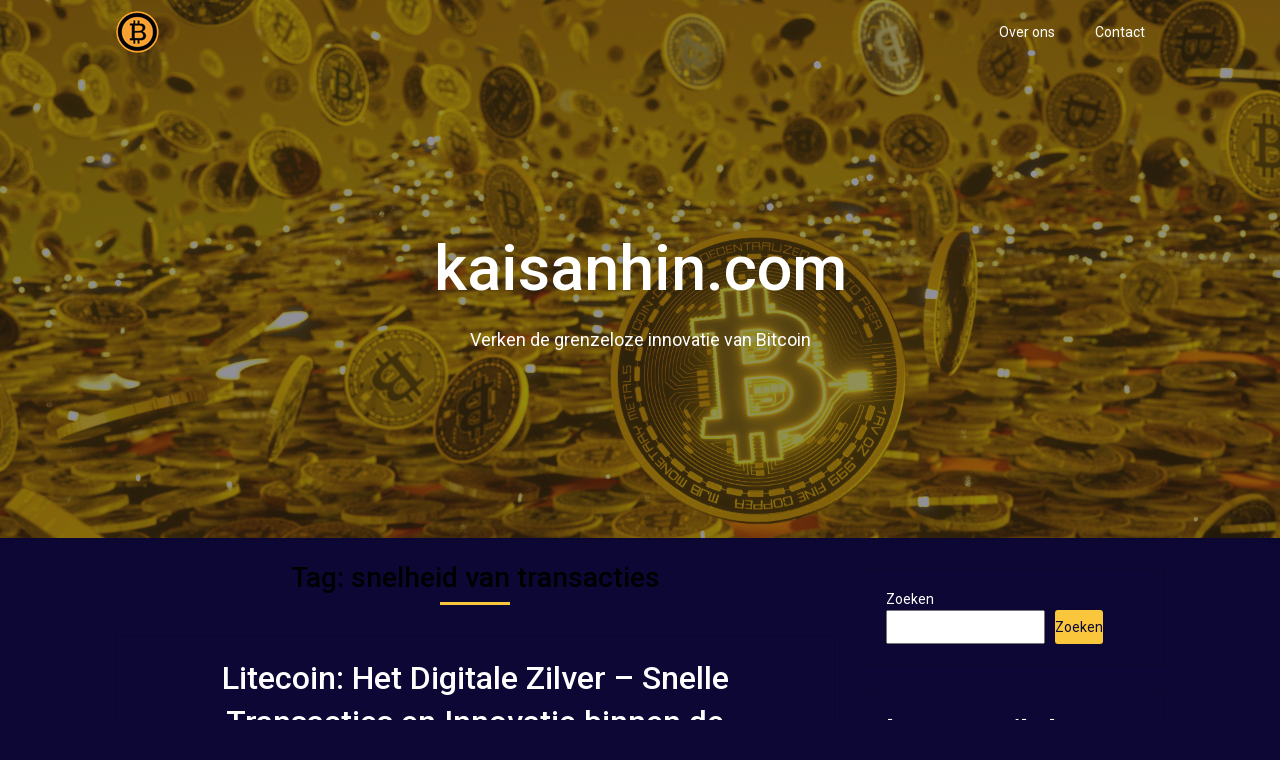

--- FILE ---
content_type: text/html; charset=UTF-8
request_url: https://kaisanhin.com/tag/snelheid-van-transacties/
body_size: 13841
content:
<!DOCTYPE html>
<html lang="nl-NL">
<head>
	<meta charset="UTF-8">
	<meta name="viewport" content="width=device-width, initial-scale=1">
	<link rel="profile" href="https://gmpg.org/xfn/11">
	<link rel="pingback" href="https://kaisanhin.com/xmlrpc.php">
	<meta name='robots' content='index, follow, max-image-preview:large, max-snippet:-1, max-video-preview:-1' />

	<!-- This site is optimized with the Yoast SEO plugin v26.7 - https://yoast.com/wordpress/plugins/seo/ -->
	<title>snelheid van transacties archieven - kaisanhin.com</title>
	<link rel="canonical" href="https://kaisanhin.com/tag/snelheid-van-transacties/" />
	<meta property="og:locale" content="nl_NL" />
	<meta property="og:type" content="article" />
	<meta property="og:title" content="snelheid van transacties archieven - kaisanhin.com" />
	<meta property="og:url" content="https://kaisanhin.com/tag/snelheid-van-transacties/" />
	<meta property="og:site_name" content="kaisanhin.com" />
	<meta name="twitter:card" content="summary_large_image" />
	<script type="application/ld+json" class="yoast-schema-graph">{"@context":"https://schema.org","@graph":[{"@type":"CollectionPage","@id":"https://kaisanhin.com/tag/snelheid-van-transacties/","url":"https://kaisanhin.com/tag/snelheid-van-transacties/","name":"snelheid van transacties archieven - kaisanhin.com","isPartOf":{"@id":"https://kaisanhin.com/#website"},"breadcrumb":{"@id":"https://kaisanhin.com/tag/snelheid-van-transacties/#breadcrumb"},"inLanguage":"nl-NL"},{"@type":"BreadcrumbList","@id":"https://kaisanhin.com/tag/snelheid-van-transacties/#breadcrumb","itemListElement":[{"@type":"ListItem","position":1,"name":"Home","item":"https://kaisanhin.com/"},{"@type":"ListItem","position":2,"name":"snelheid van transacties"}]},{"@type":"WebSite","@id":"https://kaisanhin.com/#website","url":"https://kaisanhin.com/","name":"kaisanhin.com","description":"Verken de grenzeloze innovatie van Bitcoin","publisher":{"@id":"https://kaisanhin.com/#organization"},"potentialAction":[{"@type":"SearchAction","target":{"@type":"EntryPoint","urlTemplate":"https://kaisanhin.com/?s={search_term_string}"},"query-input":{"@type":"PropertyValueSpecification","valueRequired":true,"valueName":"search_term_string"}}],"inLanguage":"nl-NL"},{"@type":"Organization","@id":"https://kaisanhin.com/#organization","name":"kaisanhin.com","url":"https://kaisanhin.com/","logo":{"@type":"ImageObject","inLanguage":"nl-NL","@id":"https://kaisanhin.com/#/schema/logo/image/","url":"https://i0.wp.com/kaisanhin.com/wp-content/uploads/2023/07/kaisanhin.png?fit=155%2C44&ssl=1","contentUrl":"https://i0.wp.com/kaisanhin.com/wp-content/uploads/2023/07/kaisanhin.png?fit=155%2C44&ssl=1","width":155,"height":44,"caption":"kaisanhin.com"},"image":{"@id":"https://kaisanhin.com/#/schema/logo/image/"}}]}</script>
	<!-- / Yoast SEO plugin. -->


<link rel='dns-prefetch' href='//stats.wp.com' />
<link rel='dns-prefetch' href='//fonts.googleapis.com' />
<link rel='preconnect' href='//i0.wp.com' />
<link rel='preconnect' href='//c0.wp.com' />
<link rel="alternate" type="application/rss+xml" title="kaisanhin.com &raquo; feed" href="https://kaisanhin.com/feed/" />
<link rel="alternate" type="application/rss+xml" title="kaisanhin.com &raquo; reactiesfeed" href="https://kaisanhin.com/comments/feed/" />
<link rel="alternate" type="application/rss+xml" title="kaisanhin.com &raquo; snelheid van transacties tagfeed" href="https://kaisanhin.com/tag/snelheid-van-transacties/feed/" />
<style id='wp-img-auto-sizes-contain-inline-css' type='text/css'>
img:is([sizes=auto i],[sizes^="auto," i]){contain-intrinsic-size:3000px 1500px}
/*# sourceURL=wp-img-auto-sizes-contain-inline-css */
</style>
<style id='wp-emoji-styles-inline-css' type='text/css'>

	img.wp-smiley, img.emoji {
		display: inline !important;
		border: none !important;
		box-shadow: none !important;
		height: 1em !important;
		width: 1em !important;
		margin: 0 0.07em !important;
		vertical-align: -0.1em !important;
		background: none !important;
		padding: 0 !important;
	}
/*# sourceURL=wp-emoji-styles-inline-css */
</style>
<style id='wp-block-library-inline-css' type='text/css'>
:root{--wp-block-synced-color:#7a00df;--wp-block-synced-color--rgb:122,0,223;--wp-bound-block-color:var(--wp-block-synced-color);--wp-editor-canvas-background:#ddd;--wp-admin-theme-color:#007cba;--wp-admin-theme-color--rgb:0,124,186;--wp-admin-theme-color-darker-10:#006ba1;--wp-admin-theme-color-darker-10--rgb:0,107,160.5;--wp-admin-theme-color-darker-20:#005a87;--wp-admin-theme-color-darker-20--rgb:0,90,135;--wp-admin-border-width-focus:2px}@media (min-resolution:192dpi){:root{--wp-admin-border-width-focus:1.5px}}.wp-element-button{cursor:pointer}:root .has-very-light-gray-background-color{background-color:#eee}:root .has-very-dark-gray-background-color{background-color:#313131}:root .has-very-light-gray-color{color:#eee}:root .has-very-dark-gray-color{color:#313131}:root .has-vivid-green-cyan-to-vivid-cyan-blue-gradient-background{background:linear-gradient(135deg,#00d084,#0693e3)}:root .has-purple-crush-gradient-background{background:linear-gradient(135deg,#34e2e4,#4721fb 50%,#ab1dfe)}:root .has-hazy-dawn-gradient-background{background:linear-gradient(135deg,#faaca8,#dad0ec)}:root .has-subdued-olive-gradient-background{background:linear-gradient(135deg,#fafae1,#67a671)}:root .has-atomic-cream-gradient-background{background:linear-gradient(135deg,#fdd79a,#004a59)}:root .has-nightshade-gradient-background{background:linear-gradient(135deg,#330968,#31cdcf)}:root .has-midnight-gradient-background{background:linear-gradient(135deg,#020381,#2874fc)}:root{--wp--preset--font-size--normal:16px;--wp--preset--font-size--huge:42px}.has-regular-font-size{font-size:1em}.has-larger-font-size{font-size:2.625em}.has-normal-font-size{font-size:var(--wp--preset--font-size--normal)}.has-huge-font-size{font-size:var(--wp--preset--font-size--huge)}.has-text-align-center{text-align:center}.has-text-align-left{text-align:left}.has-text-align-right{text-align:right}.has-fit-text{white-space:nowrap!important}#end-resizable-editor-section{display:none}.aligncenter{clear:both}.items-justified-left{justify-content:flex-start}.items-justified-center{justify-content:center}.items-justified-right{justify-content:flex-end}.items-justified-space-between{justify-content:space-between}.screen-reader-text{border:0;clip-path:inset(50%);height:1px;margin:-1px;overflow:hidden;padding:0;position:absolute;width:1px;word-wrap:normal!important}.screen-reader-text:focus{background-color:#ddd;clip-path:none;color:#444;display:block;font-size:1em;height:auto;left:5px;line-height:normal;padding:15px 23px 14px;text-decoration:none;top:5px;width:auto;z-index:100000}html :where(.has-border-color){border-style:solid}html :where([style*=border-top-color]){border-top-style:solid}html :where([style*=border-right-color]){border-right-style:solid}html :where([style*=border-bottom-color]){border-bottom-style:solid}html :where([style*=border-left-color]){border-left-style:solid}html :where([style*=border-width]){border-style:solid}html :where([style*=border-top-width]){border-top-style:solid}html :where([style*=border-right-width]){border-right-style:solid}html :where([style*=border-bottom-width]){border-bottom-style:solid}html :where([style*=border-left-width]){border-left-style:solid}html :where(img[class*=wp-image-]){height:auto;max-width:100%}:where(figure){margin:0 0 1em}html :where(.is-position-sticky){--wp-admin--admin-bar--position-offset:var(--wp-admin--admin-bar--height,0px)}@media screen and (max-width:600px){html :where(.is-position-sticky){--wp-admin--admin-bar--position-offset:0px}}

/*# sourceURL=wp-block-library-inline-css */
</style><style id='wp-block-archives-inline-css' type='text/css'>
.wp-block-archives{box-sizing:border-box}.wp-block-archives-dropdown label{display:block}
/*# sourceURL=https://c0.wp.com/c/6.9/wp-includes/blocks/archives/style.min.css */
</style>
<style id='wp-block-categories-inline-css' type='text/css'>
.wp-block-categories{box-sizing:border-box}.wp-block-categories.alignleft{margin-right:2em}.wp-block-categories.alignright{margin-left:2em}.wp-block-categories.wp-block-categories-dropdown.aligncenter{text-align:center}.wp-block-categories .wp-block-categories__label{display:block;width:100%}
/*# sourceURL=https://c0.wp.com/c/6.9/wp-includes/blocks/categories/style.min.css */
</style>
<style id='wp-block-heading-inline-css' type='text/css'>
h1:where(.wp-block-heading).has-background,h2:where(.wp-block-heading).has-background,h3:where(.wp-block-heading).has-background,h4:where(.wp-block-heading).has-background,h5:where(.wp-block-heading).has-background,h6:where(.wp-block-heading).has-background{padding:1.25em 2.375em}h1.has-text-align-left[style*=writing-mode]:where([style*=vertical-lr]),h1.has-text-align-right[style*=writing-mode]:where([style*=vertical-rl]),h2.has-text-align-left[style*=writing-mode]:where([style*=vertical-lr]),h2.has-text-align-right[style*=writing-mode]:where([style*=vertical-rl]),h3.has-text-align-left[style*=writing-mode]:where([style*=vertical-lr]),h3.has-text-align-right[style*=writing-mode]:where([style*=vertical-rl]),h4.has-text-align-left[style*=writing-mode]:where([style*=vertical-lr]),h4.has-text-align-right[style*=writing-mode]:where([style*=vertical-rl]),h5.has-text-align-left[style*=writing-mode]:where([style*=vertical-lr]),h5.has-text-align-right[style*=writing-mode]:where([style*=vertical-rl]),h6.has-text-align-left[style*=writing-mode]:where([style*=vertical-lr]),h6.has-text-align-right[style*=writing-mode]:where([style*=vertical-rl]){rotate:180deg}
/*# sourceURL=https://c0.wp.com/c/6.9/wp-includes/blocks/heading/style.min.css */
</style>
<style id='wp-block-latest-comments-inline-css' type='text/css'>
ol.wp-block-latest-comments{box-sizing:border-box;margin-left:0}:where(.wp-block-latest-comments:not([style*=line-height] .wp-block-latest-comments__comment)){line-height:1.1}:where(.wp-block-latest-comments:not([style*=line-height] .wp-block-latest-comments__comment-excerpt p)){line-height:1.8}.has-dates :where(.wp-block-latest-comments:not([style*=line-height])),.has-excerpts :where(.wp-block-latest-comments:not([style*=line-height])){line-height:1.5}.wp-block-latest-comments .wp-block-latest-comments{padding-left:0}.wp-block-latest-comments__comment{list-style:none;margin-bottom:1em}.has-avatars .wp-block-latest-comments__comment{list-style:none;min-height:2.25em}.has-avatars .wp-block-latest-comments__comment .wp-block-latest-comments__comment-excerpt,.has-avatars .wp-block-latest-comments__comment .wp-block-latest-comments__comment-meta{margin-left:3.25em}.wp-block-latest-comments__comment-excerpt p{font-size:.875em;margin:.36em 0 1.4em}.wp-block-latest-comments__comment-date{display:block;font-size:.75em}.wp-block-latest-comments .avatar,.wp-block-latest-comments__comment-avatar{border-radius:1.5em;display:block;float:left;height:2.5em;margin-right:.75em;width:2.5em}.wp-block-latest-comments[class*=-font-size] a,.wp-block-latest-comments[style*=font-size] a{font-size:inherit}
/*# sourceURL=https://c0.wp.com/c/6.9/wp-includes/blocks/latest-comments/style.min.css */
</style>
<style id='wp-block-latest-posts-inline-css' type='text/css'>
.wp-block-latest-posts{box-sizing:border-box}.wp-block-latest-posts.alignleft{margin-right:2em}.wp-block-latest-posts.alignright{margin-left:2em}.wp-block-latest-posts.wp-block-latest-posts__list{list-style:none}.wp-block-latest-posts.wp-block-latest-posts__list li{clear:both;overflow-wrap:break-word}.wp-block-latest-posts.is-grid{display:flex;flex-wrap:wrap}.wp-block-latest-posts.is-grid li{margin:0 1.25em 1.25em 0;width:100%}@media (min-width:600px){.wp-block-latest-posts.columns-2 li{width:calc(50% - .625em)}.wp-block-latest-posts.columns-2 li:nth-child(2n){margin-right:0}.wp-block-latest-posts.columns-3 li{width:calc(33.33333% - .83333em)}.wp-block-latest-posts.columns-3 li:nth-child(3n){margin-right:0}.wp-block-latest-posts.columns-4 li{width:calc(25% - .9375em)}.wp-block-latest-posts.columns-4 li:nth-child(4n){margin-right:0}.wp-block-latest-posts.columns-5 li{width:calc(20% - 1em)}.wp-block-latest-posts.columns-5 li:nth-child(5n){margin-right:0}.wp-block-latest-posts.columns-6 li{width:calc(16.66667% - 1.04167em)}.wp-block-latest-posts.columns-6 li:nth-child(6n){margin-right:0}}:root :where(.wp-block-latest-posts.is-grid){padding:0}:root :where(.wp-block-latest-posts.wp-block-latest-posts__list){padding-left:0}.wp-block-latest-posts__post-author,.wp-block-latest-posts__post-date{display:block;font-size:.8125em}.wp-block-latest-posts__post-excerpt,.wp-block-latest-posts__post-full-content{margin-bottom:1em;margin-top:.5em}.wp-block-latest-posts__featured-image a{display:inline-block}.wp-block-latest-posts__featured-image img{height:auto;max-width:100%;width:auto}.wp-block-latest-posts__featured-image.alignleft{float:left;margin-right:1em}.wp-block-latest-posts__featured-image.alignright{float:right;margin-left:1em}.wp-block-latest-posts__featured-image.aligncenter{margin-bottom:1em;text-align:center}
/*# sourceURL=https://c0.wp.com/c/6.9/wp-includes/blocks/latest-posts/style.min.css */
</style>
<style id='wp-block-search-inline-css' type='text/css'>
.wp-block-search__button{margin-left:10px;word-break:normal}.wp-block-search__button.has-icon{line-height:0}.wp-block-search__button svg{height:1.25em;min-height:24px;min-width:24px;width:1.25em;fill:currentColor;vertical-align:text-bottom}:where(.wp-block-search__button){border:1px solid #ccc;padding:6px 10px}.wp-block-search__inside-wrapper{display:flex;flex:auto;flex-wrap:nowrap;max-width:100%}.wp-block-search__label{width:100%}.wp-block-search.wp-block-search__button-only .wp-block-search__button{box-sizing:border-box;display:flex;flex-shrink:0;justify-content:center;margin-left:0;max-width:100%}.wp-block-search.wp-block-search__button-only .wp-block-search__inside-wrapper{min-width:0!important;transition-property:width}.wp-block-search.wp-block-search__button-only .wp-block-search__input{flex-basis:100%;transition-duration:.3s}.wp-block-search.wp-block-search__button-only.wp-block-search__searchfield-hidden,.wp-block-search.wp-block-search__button-only.wp-block-search__searchfield-hidden .wp-block-search__inside-wrapper{overflow:hidden}.wp-block-search.wp-block-search__button-only.wp-block-search__searchfield-hidden .wp-block-search__input{border-left-width:0!important;border-right-width:0!important;flex-basis:0;flex-grow:0;margin:0;min-width:0!important;padding-left:0!important;padding-right:0!important;width:0!important}:where(.wp-block-search__input){appearance:none;border:1px solid #949494;flex-grow:1;font-family:inherit;font-size:inherit;font-style:inherit;font-weight:inherit;letter-spacing:inherit;line-height:inherit;margin-left:0;margin-right:0;min-width:3rem;padding:8px;text-decoration:unset!important;text-transform:inherit}:where(.wp-block-search__button-inside .wp-block-search__inside-wrapper){background-color:#fff;border:1px solid #949494;box-sizing:border-box;padding:4px}:where(.wp-block-search__button-inside .wp-block-search__inside-wrapper) .wp-block-search__input{border:none;border-radius:0;padding:0 4px}:where(.wp-block-search__button-inside .wp-block-search__inside-wrapper) .wp-block-search__input:focus{outline:none}:where(.wp-block-search__button-inside .wp-block-search__inside-wrapper) :where(.wp-block-search__button){padding:4px 8px}.wp-block-search.aligncenter .wp-block-search__inside-wrapper{margin:auto}.wp-block[data-align=right] .wp-block-search.wp-block-search__button-only .wp-block-search__inside-wrapper{float:right}
/*# sourceURL=https://c0.wp.com/c/6.9/wp-includes/blocks/search/style.min.css */
</style>
<style id='wp-block-group-inline-css' type='text/css'>
.wp-block-group{box-sizing:border-box}:where(.wp-block-group.wp-block-group-is-layout-constrained){position:relative}
/*# sourceURL=https://c0.wp.com/c/6.9/wp-includes/blocks/group/style.min.css */
</style>
<style id='global-styles-inline-css' type='text/css'>
:root{--wp--preset--aspect-ratio--square: 1;--wp--preset--aspect-ratio--4-3: 4/3;--wp--preset--aspect-ratio--3-4: 3/4;--wp--preset--aspect-ratio--3-2: 3/2;--wp--preset--aspect-ratio--2-3: 2/3;--wp--preset--aspect-ratio--16-9: 16/9;--wp--preset--aspect-ratio--9-16: 9/16;--wp--preset--color--black: #000000;--wp--preset--color--cyan-bluish-gray: #abb8c3;--wp--preset--color--white: #ffffff;--wp--preset--color--pale-pink: #f78da7;--wp--preset--color--vivid-red: #cf2e2e;--wp--preset--color--luminous-vivid-orange: #ff6900;--wp--preset--color--luminous-vivid-amber: #fcb900;--wp--preset--color--light-green-cyan: #7bdcb5;--wp--preset--color--vivid-green-cyan: #00d084;--wp--preset--color--pale-cyan-blue: #8ed1fc;--wp--preset--color--vivid-cyan-blue: #0693e3;--wp--preset--color--vivid-purple: #9b51e0;--wp--preset--gradient--vivid-cyan-blue-to-vivid-purple: linear-gradient(135deg,rgb(6,147,227) 0%,rgb(155,81,224) 100%);--wp--preset--gradient--light-green-cyan-to-vivid-green-cyan: linear-gradient(135deg,rgb(122,220,180) 0%,rgb(0,208,130) 100%);--wp--preset--gradient--luminous-vivid-amber-to-luminous-vivid-orange: linear-gradient(135deg,rgb(252,185,0) 0%,rgb(255,105,0) 100%);--wp--preset--gradient--luminous-vivid-orange-to-vivid-red: linear-gradient(135deg,rgb(255,105,0) 0%,rgb(207,46,46) 100%);--wp--preset--gradient--very-light-gray-to-cyan-bluish-gray: linear-gradient(135deg,rgb(238,238,238) 0%,rgb(169,184,195) 100%);--wp--preset--gradient--cool-to-warm-spectrum: linear-gradient(135deg,rgb(74,234,220) 0%,rgb(151,120,209) 20%,rgb(207,42,186) 40%,rgb(238,44,130) 60%,rgb(251,105,98) 80%,rgb(254,248,76) 100%);--wp--preset--gradient--blush-light-purple: linear-gradient(135deg,rgb(255,206,236) 0%,rgb(152,150,240) 100%);--wp--preset--gradient--blush-bordeaux: linear-gradient(135deg,rgb(254,205,165) 0%,rgb(254,45,45) 50%,rgb(107,0,62) 100%);--wp--preset--gradient--luminous-dusk: linear-gradient(135deg,rgb(255,203,112) 0%,rgb(199,81,192) 50%,rgb(65,88,208) 100%);--wp--preset--gradient--pale-ocean: linear-gradient(135deg,rgb(255,245,203) 0%,rgb(182,227,212) 50%,rgb(51,167,181) 100%);--wp--preset--gradient--electric-grass: linear-gradient(135deg,rgb(202,248,128) 0%,rgb(113,206,126) 100%);--wp--preset--gradient--midnight: linear-gradient(135deg,rgb(2,3,129) 0%,rgb(40,116,252) 100%);--wp--preset--font-size--small: 13px;--wp--preset--font-size--medium: 20px;--wp--preset--font-size--large: 36px;--wp--preset--font-size--x-large: 42px;--wp--preset--spacing--20: 0.44rem;--wp--preset--spacing--30: 0.67rem;--wp--preset--spacing--40: 1rem;--wp--preset--spacing--50: 1.5rem;--wp--preset--spacing--60: 2.25rem;--wp--preset--spacing--70: 3.38rem;--wp--preset--spacing--80: 5.06rem;--wp--preset--shadow--natural: 6px 6px 9px rgba(0, 0, 0, 0.2);--wp--preset--shadow--deep: 12px 12px 50px rgba(0, 0, 0, 0.4);--wp--preset--shadow--sharp: 6px 6px 0px rgba(0, 0, 0, 0.2);--wp--preset--shadow--outlined: 6px 6px 0px -3px rgb(255, 255, 255), 6px 6px rgb(0, 0, 0);--wp--preset--shadow--crisp: 6px 6px 0px rgb(0, 0, 0);}:where(.is-layout-flex){gap: 0.5em;}:where(.is-layout-grid){gap: 0.5em;}body .is-layout-flex{display: flex;}.is-layout-flex{flex-wrap: wrap;align-items: center;}.is-layout-flex > :is(*, div){margin: 0;}body .is-layout-grid{display: grid;}.is-layout-grid > :is(*, div){margin: 0;}:where(.wp-block-columns.is-layout-flex){gap: 2em;}:where(.wp-block-columns.is-layout-grid){gap: 2em;}:where(.wp-block-post-template.is-layout-flex){gap: 1.25em;}:where(.wp-block-post-template.is-layout-grid){gap: 1.25em;}.has-black-color{color: var(--wp--preset--color--black) !important;}.has-cyan-bluish-gray-color{color: var(--wp--preset--color--cyan-bluish-gray) !important;}.has-white-color{color: var(--wp--preset--color--white) !important;}.has-pale-pink-color{color: var(--wp--preset--color--pale-pink) !important;}.has-vivid-red-color{color: var(--wp--preset--color--vivid-red) !important;}.has-luminous-vivid-orange-color{color: var(--wp--preset--color--luminous-vivid-orange) !important;}.has-luminous-vivid-amber-color{color: var(--wp--preset--color--luminous-vivid-amber) !important;}.has-light-green-cyan-color{color: var(--wp--preset--color--light-green-cyan) !important;}.has-vivid-green-cyan-color{color: var(--wp--preset--color--vivid-green-cyan) !important;}.has-pale-cyan-blue-color{color: var(--wp--preset--color--pale-cyan-blue) !important;}.has-vivid-cyan-blue-color{color: var(--wp--preset--color--vivid-cyan-blue) !important;}.has-vivid-purple-color{color: var(--wp--preset--color--vivid-purple) !important;}.has-black-background-color{background-color: var(--wp--preset--color--black) !important;}.has-cyan-bluish-gray-background-color{background-color: var(--wp--preset--color--cyan-bluish-gray) !important;}.has-white-background-color{background-color: var(--wp--preset--color--white) !important;}.has-pale-pink-background-color{background-color: var(--wp--preset--color--pale-pink) !important;}.has-vivid-red-background-color{background-color: var(--wp--preset--color--vivid-red) !important;}.has-luminous-vivid-orange-background-color{background-color: var(--wp--preset--color--luminous-vivid-orange) !important;}.has-luminous-vivid-amber-background-color{background-color: var(--wp--preset--color--luminous-vivid-amber) !important;}.has-light-green-cyan-background-color{background-color: var(--wp--preset--color--light-green-cyan) !important;}.has-vivid-green-cyan-background-color{background-color: var(--wp--preset--color--vivid-green-cyan) !important;}.has-pale-cyan-blue-background-color{background-color: var(--wp--preset--color--pale-cyan-blue) !important;}.has-vivid-cyan-blue-background-color{background-color: var(--wp--preset--color--vivid-cyan-blue) !important;}.has-vivid-purple-background-color{background-color: var(--wp--preset--color--vivid-purple) !important;}.has-black-border-color{border-color: var(--wp--preset--color--black) !important;}.has-cyan-bluish-gray-border-color{border-color: var(--wp--preset--color--cyan-bluish-gray) !important;}.has-white-border-color{border-color: var(--wp--preset--color--white) !important;}.has-pale-pink-border-color{border-color: var(--wp--preset--color--pale-pink) !important;}.has-vivid-red-border-color{border-color: var(--wp--preset--color--vivid-red) !important;}.has-luminous-vivid-orange-border-color{border-color: var(--wp--preset--color--luminous-vivid-orange) !important;}.has-luminous-vivid-amber-border-color{border-color: var(--wp--preset--color--luminous-vivid-amber) !important;}.has-light-green-cyan-border-color{border-color: var(--wp--preset--color--light-green-cyan) !important;}.has-vivid-green-cyan-border-color{border-color: var(--wp--preset--color--vivid-green-cyan) !important;}.has-pale-cyan-blue-border-color{border-color: var(--wp--preset--color--pale-cyan-blue) !important;}.has-vivid-cyan-blue-border-color{border-color: var(--wp--preset--color--vivid-cyan-blue) !important;}.has-vivid-purple-border-color{border-color: var(--wp--preset--color--vivid-purple) !important;}.has-vivid-cyan-blue-to-vivid-purple-gradient-background{background: var(--wp--preset--gradient--vivid-cyan-blue-to-vivid-purple) !important;}.has-light-green-cyan-to-vivid-green-cyan-gradient-background{background: var(--wp--preset--gradient--light-green-cyan-to-vivid-green-cyan) !important;}.has-luminous-vivid-amber-to-luminous-vivid-orange-gradient-background{background: var(--wp--preset--gradient--luminous-vivid-amber-to-luminous-vivid-orange) !important;}.has-luminous-vivid-orange-to-vivid-red-gradient-background{background: var(--wp--preset--gradient--luminous-vivid-orange-to-vivid-red) !important;}.has-very-light-gray-to-cyan-bluish-gray-gradient-background{background: var(--wp--preset--gradient--very-light-gray-to-cyan-bluish-gray) !important;}.has-cool-to-warm-spectrum-gradient-background{background: var(--wp--preset--gradient--cool-to-warm-spectrum) !important;}.has-blush-light-purple-gradient-background{background: var(--wp--preset--gradient--blush-light-purple) !important;}.has-blush-bordeaux-gradient-background{background: var(--wp--preset--gradient--blush-bordeaux) !important;}.has-luminous-dusk-gradient-background{background: var(--wp--preset--gradient--luminous-dusk) !important;}.has-pale-ocean-gradient-background{background: var(--wp--preset--gradient--pale-ocean) !important;}.has-electric-grass-gradient-background{background: var(--wp--preset--gradient--electric-grass) !important;}.has-midnight-gradient-background{background: var(--wp--preset--gradient--midnight) !important;}.has-small-font-size{font-size: var(--wp--preset--font-size--small) !important;}.has-medium-font-size{font-size: var(--wp--preset--font-size--medium) !important;}.has-large-font-size{font-size: var(--wp--preset--font-size--large) !important;}.has-x-large-font-size{font-size: var(--wp--preset--font-size--x-large) !important;}
/*# sourceURL=global-styles-inline-css */
</style>

<style id='classic-theme-styles-inline-css' type='text/css'>
/*! This file is auto-generated */
.wp-block-button__link{color:#fff;background-color:#32373c;border-radius:9999px;box-shadow:none;text-decoration:none;padding:calc(.667em + 2px) calc(1.333em + 2px);font-size:1.125em}.wp-block-file__button{background:#32373c;color:#fff;text-decoration:none}
/*# sourceURL=/wp-includes/css/classic-themes.min.css */
</style>
<link rel='stylesheet' id='cptch_stylesheet-css' href='https://kaisanhin.com/wp-content/plugins/captcha-bws/css/front_end_style.css?ver=5.2.7' type='text/css' media='all' />
<link rel='stylesheet' id='dashicons-css' href='https://c0.wp.com/c/6.9/wp-includes/css/dashicons.min.css' type='text/css' media='all' />
<link rel='stylesheet' id='cptch_desktop_style-css' href='https://kaisanhin.com/wp-content/plugins/captcha-bws/css/desktop_style.css?ver=5.2.7' type='text/css' media='all' />
<link rel='stylesheet' id='cyptocurrency-insight-parent-style-css' href='https://kaisanhin.com/wp-content/themes/landing-pageasy/style.css?ver=6.9' type='text/css' media='all' />
<link rel='stylesheet' id='cryptocurrency-insight-google-fonts-css' href='//fonts.googleapis.com/css?family=Roboto%3A400%2C500&#038;ver=6.9' type='text/css' media='all' />
<link rel='stylesheet' id='landing-pageasy-style-css' href='https://kaisanhin.com/wp-content/themes/cryptocurrency-insight/style.css?ver=6.9' type='text/css' media='all' />
<link rel='stylesheet' id='theme-slug-fonts-css' href='//fonts.googleapis.com/css?family=Open+Sans%3A400%2C600%2C700%2C800' type='text/css' media='all' />
<link rel='stylesheet' id='font-awesome-css' href='https://kaisanhin.com/wp-content/themes/landing-pageasy/css/font-awesome.min.css?ver=6.9' type='text/css' media='all' />
<script type="text/javascript" src="https://c0.wp.com/c/6.9/wp-includes/js/jquery/jquery.min.js" id="jquery-core-js"></script>
<script type="text/javascript" src="https://c0.wp.com/c/6.9/wp-includes/js/jquery/jquery-migrate.min.js" id="jquery-migrate-js"></script>
<link rel="https://api.w.org/" href="https://kaisanhin.com/wp-json/" /><link rel="alternate" title="JSON" type="application/json" href="https://kaisanhin.com/wp-json/wp/v2/tags/562" /><link rel="EditURI" type="application/rsd+xml" title="RSD" href="https://kaisanhin.com/xmlrpc.php?rsd" />
<meta name="generator" content="WordPress 6.9" />
	<style>img#wpstats{display:none}</style>
		<link rel="apple-touch-icon" sizes="180x180" href="/wp-content/uploads/fbrfg/apple-touch-icon.png">
<link rel="icon" type="image/png" sizes="32x32" href="/wp-content/uploads/fbrfg/favicon-32x32.png">
<link rel="icon" type="image/png" sizes="16x16" href="/wp-content/uploads/fbrfg/favicon-16x16.png">
<link rel="manifest" href="/wp-content/uploads/fbrfg/site.webmanifest">
<link rel="mask-icon" href="/wp-content/uploads/fbrfg/safari-pinned-tab.svg" color="#5bbad5">
<link rel="shortcut icon" href="/wp-content/uploads/fbrfg/favicon.ico">
<meta name="msapplication-TileColor" content="#da532c">
<meta name="msapplication-config" content="/wp-content/uploads/fbrfg/browserconfig.xml">
<meta name="theme-color" content="#ffffff">
        <style type="text/css">

          .site-branding .fa { color: ; }
     .header-button-solid, .header-button-solid:hover, .header-button-solid:active, .header-button-solid:focus { color: ; }
     .header-button-solid, .header-button-solid:hover, .header-button-solid:active, .header-button-solid:focus { background: ; }
     .header-button-border, .header-button-border:hover, .header-button-border:active, .header-button-border:focus { color: ; }
     .header-button-border, .header-button-border:hover, .header-button-border:active, .header-button-border:focus { border-color: ; }
     .read-more, .read-more:hover, .read-more:active, .read-more:focus, .read-more:visited { background: ; }
     .read-more, .read-more:hover, .read-more:active, .read-more:focus, .read-more:visited { color: ; }
     .pagination a, .pagination2, .pagination .dots, .post.excerpt { background: ; }
     #content, #comments, #commentsAdd, .related-posts, .single-post .post.excerpt, .postauthor { background: ; }
     #sidebars .widget { background: ; }
     .upper-widgets-grid-wrapper { background: ; }
     footer { background: ; }
     .copyrights { background: ; }
     #site-header { background-color: ; }
     .primary-navigation, .primary-navigation, #navigation ul ul li { background-color: ; }
     a#pull, #navigation .menu a, #navigation .menu a:hover, #navigation .menu .fa > a, #navigation .menu .fa > a, #navigation .toggle-caret, #navigation span.site-logo a, #navigation.mobile-menu-wrapper .site-logo a, .primary-navigation.header-activated #navigation ul ul li a { color:  }
     #sidebars .widget h3, #sidebars .widget h3 a, #sidebars h3 { color: ; }
     #sidebars .widget a, #sidebars a, #sidebars li a { color: ; }
     #sidebars .widget, #sidebars, #sidebars .widget li { color: ; }
     .post.excerpt .post-content, .pagination a, .pagination2, .pagination .dots { color: ; }
     .post.excerpt h2.title a { color: ; }
     .pagination a, .pagination2, .pagination .dots { border-color: ; }
     span.entry-meta{ color: ; }
     .article h1, .article h2, .article h3, .article h4, .article h5, .article h6, .total-comments, .article th{ color: ; }
     .article, .article p, .related-posts .title, .breadcrumb, .article #commentform textarea  { color: ; }
     .article a, .breadcrumb a, #commentform a { color: ; }
     #commentform input#submit, #commentform input#submit:hover{ background: ; }
     .post-date-landing, .comment time { color: ; }
     .footer-widgets #pageasyform input[type='submit'],  .footer-widgets #pageasyform input[type='submit']:hover{ background: ; }
     .footer-widgets h3:after{ background: ; }
     .footer-widgets h3, .footer-widgets h3 a, footer .widget.widget_rss h3 a { color: ; }
     .footer-widgets .widget li, .footer-widgets .widget, #copyright-note, footer p{ color: ; }
     footer .widget a, #copyright-note a, #copyright-note a:hover, footer .widget a:hover, footer .widget li a:hover{ color: ; }
     .top-column-widget a, .top-column-widget a:hover, .top-column-widget a:active, .top-column-widget a:focus { color: ; }
     .top-column-widget, .upper-widgets-grid { color: ; }
     .top-column-widget .widget.widget_rss h3 a, .upper-widgets-grid h3, .top-column-widget h3{ color: ; }
     @media screen and (min-width: 865px) {
        .primary-navigation.header-activated #navigation a { color: ; }
    }
    @media screen and (max-width: 865px) {
        #navigation.mobile-menu-wrapper{ background-color: ; }
    }
    .site-branding { padding-top: px; }
    .site-branding { padding-bottom: px; }

         .site-branding a .fa { background: ; }
.site-branding a .fa { border-color: ; }

</style>
        <style type="text/css">







            .related-posts .related-posts-no-img h5.title.front-view-title, #tabber .inside li .meta b,footer .widget li a:hover,.fn a,.reply a,#tabber .inside li div.info .entry-title a:hover, #navigation ul ul a:hover,.single_post a, a:hover, .sidebar.c-4-12 .textwidget a, #site-footer .textwidget a, #commentform a, #tabber .inside li a, .copyrights a:hover, a, .sidebar.c-4-12 a:hover, .top a:hover, footer .tagcloud a:hover,.sticky-text { color: ; }

            .total-comments span:after, span.sticky-post, .nav-previous a:hover, .nav-next a:hover, #commentform input#submit, #pageasyform input[type='submit'], .home_menu_item, .currenttext, .pagination a:hover, .readMore a, .bclwp-subscribe input[type='submit'], .pagination .current, .woocommerce nav.woocommerce-pagination ul li a:focus, .woocommerce nav.woocommerce-pagination ul li a:hover, .woocommerce nav.woocommerce-pagination ul li span.current, .woocommerce-product-pageasy input[type="submit"], .woocommerce a.button, .woocommerce-page a.button, .woocommerce button.button, .woocommerce-page button.button, .woocommerce input.button, .woocommerce-page input.button, .woocommerce #respond input#submit, .woocommerce-page #respond input#submit, .woocommerce #content input.button, .woocommerce-page #content input.button, #sidebars h3.widget-title:after, .postauthor h4:after, .related-posts h3:after, .archive .postsby span:after, .comment-respond h4:after, .single_post header:after, #cancel-comment-reply-link, .upper-widgets-grid h3:after, .site-branding .site-title:after, .thumbnail-post-content .entry-meta:after, .read-more, .read-more:hover, .read-more:active, .read-more:focus, .read-more:visited { background-color: ; }

            #sidebars .widget h3, #sidebars .widget h3 a { border-left-color: ; }

            .related-posts-no-img, #navigation ul li.current-menu-item a, .woocommerce nav.woocommerce-pagination ul li span.current, .woocommerce-page nav.woocommerce-pagination ul li span.current, .woocommerce #content nav.woocommerce-pagination ul li span.current, .woocommerce-page #content nav.woocommerce-pagination ul li span.current, .woocommerce nav.woocommerce-pagination ul li a:hover, .woocommerce-page nav.woocommerce-pagination ul li a:hover, .woocommerce #content nav.woocommerce-pagination ul li a:hover, .woocommerce-page #content nav.woocommerce-pagination ul li a:hover, .woocommerce nav.woocommerce-pagination ul li a:focus, .woocommerce-page nav.woocommerce-pagination ul li a:focus, .woocommerce #content nav.woocommerce-pagination ul li a:focus, .woocommerce-page #content nav.woocommerce-pagination ul li a:focus, .pagination .current, .tagcloud a { border-color: ; }
            .corner { border-color: transparent transparent  transparent;}



        .site-branding .fa { color: ; }
        .site-branding .fa { border-color: ; }



                    .header-button-solid, .header-button-solid:hover, .header-button-solid:active, .header-button-solid:focus { color: ; }
        .header-button-solid, .header-button-solid:hover, .header-button-solid:active, .header-button-solid:focus { background: ; }
        .header-button-border, .header-button-border:hover, .header-button-border:active, .header-button-border:focus { color: ; }
        .header-button-border, .header-button-border:hover, .header-button-border:active, .header-button-border:focus { border-color: ; }
        .read-more, .read-more:hover, .read-more:active, .read-more:focus, .read-more:visited { background: ; }
        .read-more, .read-more:hover, .read-more:active, .read-more:focus, .read-more:visited { color: ; }
        .pagination a, .pagination2, .pagination .dots, .post.excerpt { background: ; }
        #content, #comments, #commentsAdd, .related-posts, .single-post .post.excerpt, .postauthor { background: ; }
        #sidebars .widget { background: ; }
        .upper-widgets-grid-wrapper { background: ; }
        footer { background: ; }
        .copyrights { background: ; }
        #site-header { background-color: ; }
        .primary-navigation, .primary-navigation, #navigation ul ul li { background-color: ; }
        a#pull, #navigation .menu a, #navigation .menu a:hover, #navigation .menu .fa > a, #navigation .menu .fa > a, #navigation .toggle-caret, #navigation span.site-logo a, #navigation.mobile-menu-wrapper .site-logo a, .primary-navigation.header-activated #navigation ul ul li a { color:  }
        #sidebars .widget h3, #sidebars .widget h3 a, #sidebars h3 { color: ; }
        #sidebars .widget a, #sidebars a, #sidebars li a { color: ; }
        #sidebars .widget, #sidebars, #sidebars .widget li { color: ; }
        .post.excerpt .post-content, .pagination a, .pagination2, .pagination .dots { color: ; }
        .post.excerpt h2.title a { color: ; }
        .pagination a, .pagination2, .pagination .dots { border-color: ; }
        span.entry-meta{ color: ; }
        .article h1, .article h2, .article h3, .article h4, .article h5, .article h6, .total-comments, .article th{ color: ; }
        .article, .article p, .related-posts .title, .breadcrumb, .article #commentform textarea  { color: ; }
        .article a, .breadcrumb a, #commentform a { color: ; }
        #commentform input#submit, #commentform input#submit:hover{ background: ; }
        .post-date-landing, .comment time { color: ; }
        .footer-widgets #pageasyform input[type='submit'],  .footer-widgets #pageasyform input[type='submit']:hover{ background: ; }
        .footer-widgets h3:after{ background: ; }
        .footer-widgets h3, .footer-widgets h3 a, footer .widget.widget_rss h3 a { color: ; }
        .footer-widgets .widget li, .footer-widgets .widget, #copyright-note, footer p{ color: ; }
        footer .widget a, #copyright-note a, #copyright-note a:hover, footer .widget a:hover, footer .widget li a:hover{ color: ; }
        .top-column-widget a, .top-column-widget a:hover, .top-column-widget a:active, .top-column-widget a:focus { color: ; }
        .top-column-widget, .upper-widgets-grid { color: ; }
        .top-column-widget .widget.widget_rss h3 a, .upper-widgets-grid h3, .top-column-widget h3{ color: ; }
        @media screen and (min-width: 865px) {
            .primary-navigation.header-activated #navigation a { color: ; }
        }
        @media screen and (max-width: 865px) {
            #navigation.mobile-menu-wrapper{ background-color: ; }
        }
    </style>
    	<style type="text/css">

		#site-header {
			background-image: url(https://kaisanhin.com/wp-content/themes/cryptocurrency-insight/images/top-bg.png);
		    background-size: cover;
		}
	
			.site-branding .site-title,
	.site-branding .site-description {
		color: #fff;
	}
	.site-branding .site-title:after {
		background: #fff;

	}
</style>
</head>

<body class="archive tag tag-snelheid-van-transacties tag-562 wp-custom-logo wp-theme-landing-pageasy wp-child-theme-cryptocurrency-insight hfeed">
	     
	<div class="main-container">
		<a class="skip-link screen-reader-text" href="#page">Ga naar de inhoud</a>
		<header id="site-header" role="banner">
						<div class="primary-navigation header-activated">
					<a href="#" id="pull" class="toggle-mobile-menu">Menu</a>
		<div class="container clear">
			<nav id="navigation" class="primary-navigation mobile-menu-wrapper" role="navigation">
								<span id="logo" class="image-logo" itemprop="headline">
					<a href="https://kaisanhin.com/" class="custom-logo-link" rel="home"><img width="155" height="44" src="https://i0.wp.com/kaisanhin.com/wp-content/uploads/2023/07/kaisanhin.png?fit=155%2C44&amp;ssl=1" class="custom-logo" alt="kaisanhin.com" decoding="async" /></a>				</span><!-- END #logo -->
				

								<ul id="menu-primary-menu" class="menu clearfix"><li id="menu-item-16" class="menu-item menu-item-type-post_type menu-item-object-page menu-item-16"><a href="https://kaisanhin.com/about/">Over ons</a></li>
<li id="menu-item-36" class="menu-item menu-item-type-post_type menu-item-object-page menu-item-36"><a href="https://kaisanhin.com/contact/">Contact</a></li>
</ul>							</nav><!-- #site-navigation -->
		</div>
	</div>            

	<div class="container clear">
		<div class="site-branding">
			<div class="site-title">
				kaisanhin.com			</div>
			<div class="site-description">
				Verken de grenzeloze innovatie van Bitcoin			</div>
			<div class="social-media-wrap">
									
					 
</div>
</div><!-- .site-branding -->
</div>
</header><!-- #masthead -->


<!-- Upper widgets -->
<!-- / Upper widgets -->


<div id="page" class="home-page">
	<div class="article">
		<h1 class="postsby">
			<span>Tag: <span>snelheid van transacties</span></span>
		</h1>	
		     <article class="post excerpt">

                  <div class="post-blogs-container">
           
           

                         <div class="thumbnail-post-content">
              <h2 class="title">
                <a href="https://kaisanhin.com/uncategorized/litecoin/" title="Litecoin: Het Digitale Zilver &#8211; Snelle Transacties en Innovatie binnen de Cryptowereld" rel="bookmark">Litecoin: Het Digitale Zilver &#8211; Snelle Transacties en Innovatie binnen de Cryptowereld</a>
              </h2>

              <span class="entry-meta">
                10 juli 2023                              </span>
              <div class="post-content">
                Litecoin: De Digitale Zilvermunt Cryptocurrencies hebben de wereld stormenderhand veroverd en een van de meest prominente namen in deze digitale revolutie is Litecoin. Litecoin, opgericht door Charlie Lee in 2011, wordt vaak beschouwd als het &#8220;digitale zilver&#8221; naast Bitcoin, dat het &#8220;digitale goud&#8221; vertegenwoordigt. In dit artikel duiken we...
              </div>

              <a href="https://kaisanhin.com/uncategorized/litecoin/" title="Litecoin: Het Digitale Zilver &#8211; Snelle Transacties en Innovatie binnen de Cryptowereld" class="read-more">Lees meer</a>

            
      </article>
         <article class="post excerpt">

                <div class="post-blogs-container-thumbnails">
         
           

                            <div class="featured-thumbnail-container">
                <a href="https://kaisanhin.com/uncategorized/bitcoin-cash/" title="Bitcoin Cash: De Alternatieve Cryptocurrency met Snelle Transacties en Lage Kosten" id="featured-thumbnail">
                  <img width="225" height="225" src="https://i0.wp.com/kaisanhin.com/wp-content/uploads/2023/09/bitcoin-cash-0.png?fit=225%2C225&amp;ssl=1" class="attachment-full size-full wp-post-image" alt="bitcoin cash" decoding="async" fetchpriority="high" srcset="https://i0.wp.com/kaisanhin.com/wp-content/uploads/2023/09/bitcoin-cash-0.png?w=225&amp;ssl=1 225w, https://i0.wp.com/kaisanhin.com/wp-content/uploads/2023/09/bitcoin-cash-0.png?resize=150%2C150&amp;ssl=1 150w" sizes="(max-width: 225px) 100vw, 225px" />                </a>
              </div>
                        <div class="thumbnail-post-content">
              <h2 class="title">
                <a href="https://kaisanhin.com/uncategorized/bitcoin-cash/" title="Bitcoin Cash: De Alternatieve Cryptocurrency met Snelle Transacties en Lage Kosten" rel="bookmark">Bitcoin Cash: De Alternatieve Cryptocurrency met Snelle Transacties en Lage Kosten</a>
              </h2>

              <span class="entry-meta">
                19 juni 2023                              </span>
              <div class="post-content">
                Bitcoin Cash: Een Alternatieve Cryptocurrency met een Eigen Visie In de wereld van cryptocurrencies is Bitcoin Cash (BCH) een opvallende speler die zijn eigen weg bewandelt. Ontstaan als een afsplitsing van Bitcoin in 2017, heeft Bitcoin Cash zijn eigen visie op digitale valuta en heeft het zichzelf gepositioneerd als...
              </div>

              <a href="https://kaisanhin.com/uncategorized/bitcoin-cash/" title="Bitcoin Cash: De Alternatieve Cryptocurrency met Snelle Transacties en Lage Kosten" class="read-more">Lees meer</a>

            
      </article>
    	<nav class="navigation posts-navigation" role="navigation">
		<!--Start Pagination-->
        	</nav><!--End Pagination-->
		</div>
	
<aside class="sidebar c-4-12">
	<div id="sidebars" class="sidebar">
		<div class="sidebar_list">
			<div id="block-2" class="widget widget_block widget_search"><form role="search" method="get" action="https://kaisanhin.com/" class="wp-block-search__button-outside wp-block-search__text-button wp-block-search"    ><label class="wp-block-search__label" for="wp-block-search__input-1" >Zoeken</label><div class="wp-block-search__inside-wrapper" ><input class="wp-block-search__input" id="wp-block-search__input-1" placeholder="" value="" type="search" name="s" required /><button aria-label="Zoeken" class="wp-block-search__button wp-element-button" type="submit" >Zoeken</button></div></form></div><div id="block-3" class="widget widget_block">
<div class="wp-block-group"><div class="wp-block-group__inner-container is-layout-flow wp-block-group-is-layout-flow">
<h2 class="wp-block-heading">Laatste artikelen</h2>


<ul class="wp-block-latest-posts__list wp-block-latest-posts"><li><a class="wp-block-latest-posts__post-title" href="https://kaisanhin.com/uncategorized/bitcoin-nieuws-verwachting/">De Verwachtingen van Bitcoin Nieuws: Wat Brengt de Toekomst voor Cryptocurrency?</a></li>
<li><a class="wp-block-latest-posts__post-title" href="https://kaisanhin.com/eth/ethereum-coinmarketcap/">Ethereum op CoinMarketCap: Volg de Prijs en Prestaties van deze Cryptocurrency</a></li>
<li><a class="wp-block-latest-posts__post-title" href="https://kaisanhin.com/uncategorized/bittrex-token/">De Lancering van de Bittrex Token: Een Nieuwe Stap in Cryptocurrency Trading</a></li>
<li><a class="wp-block-latest-posts__post-title" href="https://kaisanhin.com/uncategorized/blockport-coin/">Ontdek de Toekomst van Cryptocurrency Trading met Blockport Coin</a></li>
<li><a class="wp-block-latest-posts__post-title" href="https://kaisanhin.com/uncategorized/pascal-coin/">Innovatieve benadering van cryptocurrency: Pascal Coin in de schijnwerpers</a></li>
</ul></div></div>
</div><div id="block-4" class="widget widget_block">
<div class="wp-block-group"><div class="wp-block-group__inner-container is-layout-flow wp-block-group-is-layout-flow">
<h2 class="wp-block-heading">Laatste reacties</h2>


<div class="no-comments wp-block-latest-comments">Geen reacties om te tonen.</div></div></div>
</div><div id="block-5" class="widget widget_block">
<div class="wp-block-group"><div class="wp-block-group__inner-container is-layout-flow wp-block-group-is-layout-flow">
<h2 class="wp-block-heading">Archief</h2>


<ul class="wp-block-archives-list wp-block-archives">	<li><a href='https://kaisanhin.com/2026/01/'>januari 2026</a></li>
	<li><a href='https://kaisanhin.com/2025/12/'>december 2025</a></li>
	<li><a href='https://kaisanhin.com/2025/11/'>november 2025</a></li>
	<li><a href='https://kaisanhin.com/2025/10/'>oktober 2025</a></li>
	<li><a href='https://kaisanhin.com/2025/09/'>september 2025</a></li>
	<li><a href='https://kaisanhin.com/2025/08/'>augustus 2025</a></li>
	<li><a href='https://kaisanhin.com/2025/07/'>juli 2025</a></li>
	<li><a href='https://kaisanhin.com/2025/06/'>juni 2025</a></li>
	<li><a href='https://kaisanhin.com/2025/05/'>mei 2025</a></li>
	<li><a href='https://kaisanhin.com/2025/04/'>april 2025</a></li>
	<li><a href='https://kaisanhin.com/2025/03/'>maart 2025</a></li>
	<li><a href='https://kaisanhin.com/2025/02/'>februari 2025</a></li>
	<li><a href='https://kaisanhin.com/2025/01/'>januari 2025</a></li>
	<li><a href='https://kaisanhin.com/2024/12/'>december 2024</a></li>
	<li><a href='https://kaisanhin.com/2024/11/'>november 2024</a></li>
	<li><a href='https://kaisanhin.com/2024/10/'>oktober 2024</a></li>
	<li><a href='https://kaisanhin.com/2024/09/'>september 2024</a></li>
	<li><a href='https://kaisanhin.com/2024/08/'>augustus 2024</a></li>
	<li><a href='https://kaisanhin.com/2024/07/'>juli 2024</a></li>
	<li><a href='https://kaisanhin.com/2024/06/'>juni 2024</a></li>
	<li><a href='https://kaisanhin.com/2024/05/'>mei 2024</a></li>
	<li><a href='https://kaisanhin.com/2024/04/'>april 2024</a></li>
	<li><a href='https://kaisanhin.com/2024/03/'>maart 2024</a></li>
	<li><a href='https://kaisanhin.com/2024/02/'>februari 2024</a></li>
	<li><a href='https://kaisanhin.com/2024/01/'>januari 2024</a></li>
	<li><a href='https://kaisanhin.com/2023/12/'>december 2023</a></li>
	<li><a href='https://kaisanhin.com/2023/11/'>november 2023</a></li>
	<li><a href='https://kaisanhin.com/2023/10/'>oktober 2023</a></li>
	<li><a href='https://kaisanhin.com/2023/09/'>september 2023</a></li>
	<li><a href='https://kaisanhin.com/2023/08/'>augustus 2023</a></li>
	<li><a href='https://kaisanhin.com/2023/07/'>juli 2023</a></li>
	<li><a href='https://kaisanhin.com/2023/06/'>juni 2023</a></li>
</ul></div></div>
</div><div id="block-6" class="widget widget_block">
<div class="wp-block-group"><div class="wp-block-group__inner-container is-layout-flow wp-block-group-is-layout-flow">
<h2 class="wp-block-heading">Categorieën</h2>


<ul class="wp-block-categories-list wp-block-categories">	<li class="cat-item cat-item-2317"><a href="https://kaisanhin.com/category/1-euro/">1 euro</a>
</li>
	<li class="cat-item cat-item-3840"><a href="https://kaisanhin.com/category/2020/">2020</a>
</li>
	<li class="cat-item cat-item-6156"><a href="https://kaisanhin.com/category/aeternity/">aeternity</a>
</li>
	<li class="cat-item cat-item-5629"><a href="https://kaisanhin.com/category/ama/">ama</a>
</li>
	<li class="cat-item cat-item-4849"><a href="https://kaisanhin.com/category/apr/">apr</a>
</li>
	<li class="cat-item cat-item-6265"><a href="https://kaisanhin.com/category/april/">april</a>
</li>
	<li class="cat-item cat-item-5251"><a href="https://kaisanhin.com/category/ark/">ark</a>
</li>
	<li class="cat-item cat-item-3440"><a href="https://kaisanhin.com/category/asic/">asic</a>
</li>
	<li class="cat-item cat-item-6197"><a href="https://kaisanhin.com/category/avg/">avg</a>
</li>
	<li class="cat-item cat-item-3340"><a href="https://kaisanhin.com/category/bancontact/">bancontact</a>
</li>
	<li class="cat-item cat-item-6182"><a href="https://kaisanhin.com/category/barcelona/">barcelona</a>
</li>
	<li class="cat-item cat-item-6359"><a href="https://kaisanhin.com/category/belastingdienst/">belastingdienst</a>
</li>
	<li class="cat-item cat-item-2810"><a href="https://kaisanhin.com/category/binance/">binance</a>
</li>
	<li class="cat-item cat-item-6176"><a href="https://kaisanhin.com/category/bitbay/">bitbay</a>
</li>
	<li class="cat-item cat-item-1548"><a href="https://kaisanhin.com/category/bitcoin/">bitcoin</a>
</li>
	<li class="cat-item cat-item-3685"><a href="https://kaisanhin.com/category/bitcoin-atm/">bitcoin atm</a>
</li>
	<li class="cat-item cat-item-1384"><a href="https://kaisanhin.com/category/bitcoin-cash/">bitcoin cash</a>
</li>
	<li class="cat-item cat-item-3712"><a href="https://kaisanhin.com/category/bitcoin-exchange/">bitcoin exchange</a>
</li>
	<li class="cat-item cat-item-5616"><a href="https://kaisanhin.com/category/bitcoin-flow/">bitcoin flow</a>
</li>
	<li class="cat-item cat-item-3870"><a href="https://kaisanhin.com/category/bitcoin-futures/">bitcoin futures</a>
</li>
	<li class="cat-item cat-item-3222"><a href="https://kaisanhin.com/category/bitcoin-miner-kopen/">bitcoin miner kopen</a>
</li>
	<li class="cat-item cat-item-1732"><a href="https://kaisanhin.com/category/bitcoinspot/">bitcoinspot</a>
</li>
	<li class="cat-item cat-item-4162"><a href="https://kaisanhin.com/category/bitmex/">bitmex</a>
</li>
	<li class="cat-item cat-item-1791"><a href="https://kaisanhin.com/category/bitonic/">bitonic</a>
</li>
	<li class="cat-item cat-item-4236"><a href="https://kaisanhin.com/category/bmw/">bmw</a>
</li>
	<li class="cat-item cat-item-342"><a href="https://kaisanhin.com/category/bnb/">bnb</a>
</li>
	<li class="cat-item cat-item-27"><a href="https://kaisanhin.com/category/btc/">btc</a>
</li>
	<li class="cat-item cat-item-5638"><a href="https://kaisanhin.com/category/bulls/">bulls</a>
</li>
	<li class="cat-item cat-item-6346"><a href="https://kaisanhin.com/category/c2c/">c2c</a>
</li>
	<li class="cat-item cat-item-3538"><a href="https://kaisanhin.com/category/cash/">cash</a>
</li>
	<li class="cat-item cat-item-4435"><a href="https://kaisanhin.com/category/casper/">casper</a>
</li>
	<li class="cat-item cat-item-1549"><a href="https://kaisanhin.com/category/chainlink/">chainlink</a>
</li>
	<li class="cat-item cat-item-4461"><a href="https://kaisanhin.com/category/chia/">chia</a>
</li>
	<li class="cat-item cat-item-5486"><a href="https://kaisanhin.com/category/cocos/">cocos</a>
</li>
	<li class="cat-item cat-item-3405"><a href="https://kaisanhin.com/category/coin-index/">coin index</a>
</li>
	<li class="cat-item cat-item-5023"><a href="https://kaisanhin.com/category/coin-market/">coin market</a>
</li>
	<li class="cat-item cat-item-4364"><a href="https://kaisanhin.com/category/coin-world/">coin world</a>
</li>
	<li class="cat-item cat-item-2404"><a href="https://kaisanhin.com/category/coinbase/">coinbase</a>
</li>
	<li class="cat-item cat-item-1886"><a href="https://kaisanhin.com/category/coinmarketcap/">coinmarketcap</a>
</li>
	<li class="cat-item cat-item-3536"><a href="https://kaisanhin.com/category/contant/">contant</a>
</li>
	<li class="cat-item cat-item-6272"><a href="https://kaisanhin.com/category/contentos/">contentos</a>
</li>
	<li class="cat-item cat-item-1013"><a href="https://kaisanhin.com/category/creditcard/">creditcard</a>
</li>
	<li class="cat-item cat-item-2270"><a href="https://kaisanhin.com/category/crypto-valuta/">crypto valuta</a>
</li>
	<li class="cat-item cat-item-876"><a href="https://kaisanhin.com/category/cryptocurrency/">cryptocurrency</a>
</li>
	<li class="cat-item cat-item-6334"><a href="https://kaisanhin.com/category/cz/">cz</a>
</li>
	<li class="cat-item cat-item-1592"><a href="https://kaisanhin.com/category/dash/">dash</a>
</li>
	<li class="cat-item cat-item-4757"><a href="https://kaisanhin.com/category/dash-coin/">dash coin</a>
</li>
	<li class="cat-item cat-item-4762"><a href="https://kaisanhin.com/category/dia/">dia</a>
</li>
	<li class="cat-item cat-item-3481"><a href="https://kaisanhin.com/category/digitale-munten/">digitale munten</a>
</li>
	<li class="cat-item cat-item-3371"><a href="https://kaisanhin.com/category/digitale-valuta/">digitale valuta</a>
</li>
	<li class="cat-item cat-item-6568"><a href="https://kaisanhin.com/category/divi/">divi</a>
</li>
	<li class="cat-item cat-item-4168"><a href="https://kaisanhin.com/category/dogecoin/">dogecoin</a>
</li>
	<li class="cat-item cat-item-997"><a href="https://kaisanhin.com/category/dollar/">dollar</a>
</li>
	<li class="cat-item cat-item-6262"><a href="https://kaisanhin.com/category/ecb/">ecb</a>
</li>
	<li class="cat-item cat-item-5540"><a href="https://kaisanhin.com/category/elf/">elf</a>
</li>
	<li class="cat-item cat-item-4724"><a href="https://kaisanhin.com/category/engels/">engels</a>
</li>
	<li class="cat-item cat-item-4830"><a href="https://kaisanhin.com/category/enjin/">enjin</a>
</li>
	<li class="cat-item cat-item-6320"><a href="https://kaisanhin.com/category/era/">era</a>
</li>
	<li class="cat-item cat-item-5024"><a href="https://kaisanhin.com/category/ergo/">ergo</a>
</li>
	<li class="cat-item cat-item-1613"><a href="https://kaisanhin.com/category/eth/">eth</a>
</li>
	<li class="cat-item cat-item-1612"><a href="https://kaisanhin.com/category/ethereum/">ethereum</a>
</li>
	<li class="cat-item cat-item-3309"><a href="https://kaisanhin.com/category/etoro/">etoro</a>
</li>
	<li class="cat-item cat-item-975"><a href="https://kaisanhin.com/category/eur/">eur</a>
</li>
	<li class="cat-item cat-item-974"><a href="https://kaisanhin.com/category/euro/">euro</a>
</li>
	<li class="cat-item cat-item-5617"><a href="https://kaisanhin.com/category/flow/">flow</a>
</li>
	<li class="cat-item cat-item-3411"><a href="https://kaisanhin.com/category/free-btc/">free btc</a>
</li>
	<li class="cat-item cat-item-6317"><a href="https://kaisanhin.com/category/gap/">gap</a>
</li>
	<li class="cat-item cat-item-3537"><a href="https://kaisanhin.com/category/geld/">geld</a>
</li>
	<li class="cat-item cat-item-4587"><a href="https://kaisanhin.com/category/google/">google</a>
</li>
	<li class="cat-item cat-item-941"><a href="https://kaisanhin.com/category/hoe/">hoe</a>
</li>
	<li class="cat-item cat-item-4192"><a href="https://kaisanhin.com/category/hoogste/">hoogste</a>
</li>
	<li class="cat-item cat-item-5450"><a href="https://kaisanhin.com/category/hot/">hot</a>
</li>
	<li class="cat-item cat-item-6312"><a href="https://kaisanhin.com/category/huobi/">huobi</a>
</li>
	<li class="cat-item cat-item-6587"><a href="https://kaisanhin.com/category/iconomi/">iconomi</a>
</li>
	<li class="cat-item cat-item-1680"><a href="https://kaisanhin.com/category/ideal/">ideal</a>
</li>
	<li class="cat-item cat-item-2460"><a href="https://kaisanhin.com/category/ing/">ing</a>
</li>
	<li class="cat-item cat-item-5917"><a href="https://kaisanhin.com/category/jaguar/">jaguar</a>
</li>
	<li class="cat-item cat-item-6419"><a href="https://kaisanhin.com/category/jb/">jb</a>
</li>
	<li class="cat-item cat-item-6000"><a href="https://kaisanhin.com/category/juventus/">juventus</a>
</li>
	<li class="cat-item cat-item-5988"><a href="https://kaisanhin.com/category/kbc/">kbc</a>
</li>
	<li class="cat-item cat-item-3430"><a href="https://kaisanhin.com/category/kopen/">kopen</a>
</li>
	<li class="cat-item cat-item-4871"><a href="https://kaisanhin.com/category/kraken/">kraken</a>
</li>
	<li class="cat-item cat-item-6562"><a href="https://kaisanhin.com/category/kucoin/">kucoin</a>
</li>
	<li class="cat-item cat-item-6374"><a href="https://kaisanhin.com/category/lpt/">lpt</a>
</li>
	<li class="cat-item cat-item-5746"><a href="https://kaisanhin.com/category/market-cap/">market cap</a>
</li>
	<li class="cat-item cat-item-6387"><a href="https://kaisanhin.com/category/microsoft/">microsoft</a>
</li>
	<li class="cat-item cat-item-6096"><a href="https://kaisanhin.com/category/naga/">naga</a>
</li>
	<li class="cat-item cat-item-4638"><a href="https://kaisanhin.com/category/nem-coin/">nem coin</a>
</li>
	<li class="cat-item cat-item-5574"><a href="https://kaisanhin.com/category/og/">og</a>
</li>
	<li class="cat-item cat-item-6604"><a href="https://kaisanhin.com/category/omisego/">omisego</a>
</li>
	<li class="cat-item cat-item-1030"><a href="https://kaisanhin.com/category/omrekenen/">omrekenen</a>
</li>
	<li class="cat-item cat-item-2314"><a href="https://kaisanhin.com/category/paypal/">paypal</a>
</li>
	<li class="cat-item cat-item-5798"><a href="https://kaisanhin.com/category/philipp-plein/">philipp plein</a>
</li>
	<li class="cat-item cat-item-6033"><a href="https://kaisanhin.com/category/phoneum/">phoneum</a>
</li>
	<li class="cat-item cat-item-4291"><a href="https://kaisanhin.com/category/plus500/">plus500</a>
</li>
	<li class="cat-item cat-item-3245"><a href="https://kaisanhin.com/category/preev/">preev</a>
</li>
	<li class="cat-item cat-item-1664"><a href="https://kaisanhin.com/category/rabobank/">rabobank</a>
</li>
	<li class="cat-item cat-item-5303"><a href="https://kaisanhin.com/category/radix/">radix</a>
</li>
	<li class="cat-item cat-item-1473"><a href="https://kaisanhin.com/category/realtime-bitcoin/">realtime bitcoin</a>
</li>
	<li class="cat-item cat-item-6171"><a href="https://kaisanhin.com/category/reddcoin/">reddcoin</a>
</li>
	<li class="cat-item cat-item-5404"><a href="https://kaisanhin.com/category/reddit/">reddit</a>
</li>
	<li class="cat-item cat-item-1856"><a href="https://kaisanhin.com/category/ripple/">ripple</a>
</li>
	<li class="cat-item cat-item-5519"><a href="https://kaisanhin.com/category/storj/">storj</a>
</li>
	<li class="cat-item cat-item-5419"><a href="https://kaisanhin.com/category/stormx/">stormx</a>
</li>
	<li class="cat-item cat-item-4502"><a href="https://kaisanhin.com/category/ted/">ted</a>
</li>
	<li class="cat-item cat-item-6404"><a href="https://kaisanhin.com/category/telcoin/">telcoin</a>
</li>
	<li class="cat-item cat-item-5448"><a href="https://kaisanhin.com/category/telegram/">telegram</a>
</li>
	<li class="cat-item cat-item-5793"><a href="https://kaisanhin.com/category/tesla/">tesla</a>
</li>
	<li class="cat-item cat-item-5751"><a href="https://kaisanhin.com/category/thodex/">thodex</a>
</li>
	<li class="cat-item cat-item-4957"><a href="https://kaisanhin.com/category/trezor-bitcoin/">trezor bitcoin</a>
</li>
	<li class="cat-item cat-item-5743"><a href="https://kaisanhin.com/category/trustpilot/">trustpilot</a>
</li>
	<li class="cat-item cat-item-1"><a href="https://kaisanhin.com/category/uncategorized/">Uncategorized</a>
</li>
	<li class="cat-item cat-item-998"><a href="https://kaisanhin.com/category/usd/">usd</a>
</li>
	<li class="cat-item cat-item-5044"><a href="https://kaisanhin.com/category/utrust/">utrust</a>
</li>
	<li class="cat-item cat-item-2058"><a href="https://kaisanhin.com/category/verkopen/">verkopen</a>
</li>
	<li class="cat-item cat-item-5808"><a href="https://kaisanhin.com/category/visa/">visa</a>
</li>
	<li class="cat-item cat-item-5820"><a href="https://kaisanhin.com/category/vulkania/">vulkania</a>
</li>
	<li class="cat-item cat-item-3228"><a href="https://kaisanhin.com/category/waar/">waar</a>
</li>
	<li class="cat-item cat-item-1803"><a href="https://kaisanhin.com/category/wat/">wat</a>
</li>
	<li class="cat-item cat-item-1813"><a href="https://kaisanhin.com/category/wat-zijn-bitcoins/">wat zijn bitcoins</a>
</li>
	<li class="cat-item cat-item-6533"><a href="https://kaisanhin.com/category/waves-coin/">waves coin</a>
</li>
	<li class="cat-item cat-item-6466"><a href="https://kaisanhin.com/category/wise/">wise</a>
</li>
	<li class="cat-item cat-item-856"><a href="https://kaisanhin.com/category/wisselkoers/">wisselkoers</a>
</li>
	<li class="cat-item cat-item-4487"><a href="https://kaisanhin.com/category/wordpress/">wordpress</a>
</li>
	<li class="cat-item cat-item-5281"><a href="https://kaisanhin.com/category/worldcoinindex/">worldcoinindex</a>
</li>
	<li class="cat-item cat-item-5472"><a href="https://kaisanhin.com/category/wtc/">wtc</a>
</li>
	<li class="cat-item cat-item-1857"><a href="https://kaisanhin.com/category/xrp/">xrp</a>
</li>
	<li class="cat-item cat-item-4179"><a href="https://kaisanhin.com/category/yahoo/">yahoo</a>
</li>
</ul></div></div>
</div>		</div>
	</div><!--sidebars-->
</aside></div>
<footer id="site-footer" role="contentinfo">
	<div class="copyrights">
	<div class="container">
		<div class="row" id="copyright-note">
			<span>
				&copy; 2026 kaisanhin.com				<!-- Delete below lines to remove copyright from footer -->
				
				<!-- Delete above lines to remove copyright from footer -->
			</span>
		</div>
	</div>
</div>
</footer><!-- #site-footer -->
<script type="speculationrules">
{"prefetch":[{"source":"document","where":{"and":[{"href_matches":"/*"},{"not":{"href_matches":["/wp-*.php","/wp-admin/*","/wp-content/uploads/*","/wp-content/*","/wp-content/plugins/*","/wp-content/themes/cryptocurrency-insight/*","/wp-content/themes/landing-pageasy/*","/*\\?(.+)"]}},{"not":{"selector_matches":"a[rel~=\"nofollow\"]"}},{"not":{"selector_matches":".no-prefetch, .no-prefetch a"}}]},"eagerness":"conservative"}]}
</script>
<script type="text/javascript" src="https://kaisanhin.com/wp-content/themes/cryptocurrency-insight/js/customscripts.js?ver=6.9" id="cyptocurrency-insight-scripts-js"></script>
<script type="text/javascript" src="https://kaisanhin.com/wp-content/themes/landing-pageasy/js/customscripts.js?ver=6.9" id="landing-pageasy-customscripts-js"></script>
<script type="text/javascript" id="jetpack-stats-js-before">
/* <![CDATA[ */
_stq = window._stq || [];
_stq.push([ "view", {"v":"ext","blog":"221331910","post":"0","tz":"0","srv":"kaisanhin.com","arch_tag":"snelheid-van-transacties","arch_results":"2","j":"1:15.4"} ]);
_stq.push([ "clickTrackerInit", "221331910", "0" ]);
//# sourceURL=jetpack-stats-js-before
/* ]]> */
</script>
<script type="text/javascript" src="https://stats.wp.com/e-202603.js" id="jetpack-stats-js" defer="defer" data-wp-strategy="defer"></script>
<script id="wp-emoji-settings" type="application/json">
{"baseUrl":"https://s.w.org/images/core/emoji/17.0.2/72x72/","ext":".png","svgUrl":"https://s.w.org/images/core/emoji/17.0.2/svg/","svgExt":".svg","source":{"concatemoji":"https://kaisanhin.com/wp-includes/js/wp-emoji-release.min.js?ver=6.9"}}
</script>
<script type="module">
/* <![CDATA[ */
/*! This file is auto-generated */
const a=JSON.parse(document.getElementById("wp-emoji-settings").textContent),o=(window._wpemojiSettings=a,"wpEmojiSettingsSupports"),s=["flag","emoji"];function i(e){try{var t={supportTests:e,timestamp:(new Date).valueOf()};sessionStorage.setItem(o,JSON.stringify(t))}catch(e){}}function c(e,t,n){e.clearRect(0,0,e.canvas.width,e.canvas.height),e.fillText(t,0,0);t=new Uint32Array(e.getImageData(0,0,e.canvas.width,e.canvas.height).data);e.clearRect(0,0,e.canvas.width,e.canvas.height),e.fillText(n,0,0);const a=new Uint32Array(e.getImageData(0,0,e.canvas.width,e.canvas.height).data);return t.every((e,t)=>e===a[t])}function p(e,t){e.clearRect(0,0,e.canvas.width,e.canvas.height),e.fillText(t,0,0);var n=e.getImageData(16,16,1,1);for(let e=0;e<n.data.length;e++)if(0!==n.data[e])return!1;return!0}function u(e,t,n,a){switch(t){case"flag":return n(e,"\ud83c\udff3\ufe0f\u200d\u26a7\ufe0f","\ud83c\udff3\ufe0f\u200b\u26a7\ufe0f")?!1:!n(e,"\ud83c\udde8\ud83c\uddf6","\ud83c\udde8\u200b\ud83c\uddf6")&&!n(e,"\ud83c\udff4\udb40\udc67\udb40\udc62\udb40\udc65\udb40\udc6e\udb40\udc67\udb40\udc7f","\ud83c\udff4\u200b\udb40\udc67\u200b\udb40\udc62\u200b\udb40\udc65\u200b\udb40\udc6e\u200b\udb40\udc67\u200b\udb40\udc7f");case"emoji":return!a(e,"\ud83e\u1fac8")}return!1}function f(e,t,n,a){let r;const o=(r="undefined"!=typeof WorkerGlobalScope&&self instanceof WorkerGlobalScope?new OffscreenCanvas(300,150):document.createElement("canvas")).getContext("2d",{willReadFrequently:!0}),s=(o.textBaseline="top",o.font="600 32px Arial",{});return e.forEach(e=>{s[e]=t(o,e,n,a)}),s}function r(e){var t=document.createElement("script");t.src=e,t.defer=!0,document.head.appendChild(t)}a.supports={everything:!0,everythingExceptFlag:!0},new Promise(t=>{let n=function(){try{var e=JSON.parse(sessionStorage.getItem(o));if("object"==typeof e&&"number"==typeof e.timestamp&&(new Date).valueOf()<e.timestamp+604800&&"object"==typeof e.supportTests)return e.supportTests}catch(e){}return null}();if(!n){if("undefined"!=typeof Worker&&"undefined"!=typeof OffscreenCanvas&&"undefined"!=typeof URL&&URL.createObjectURL&&"undefined"!=typeof Blob)try{var e="postMessage("+f.toString()+"("+[JSON.stringify(s),u.toString(),c.toString(),p.toString()].join(",")+"));",a=new Blob([e],{type:"text/javascript"});const r=new Worker(URL.createObjectURL(a),{name:"wpTestEmojiSupports"});return void(r.onmessage=e=>{i(n=e.data),r.terminate(),t(n)})}catch(e){}i(n=f(s,u,c,p))}t(n)}).then(e=>{for(const n in e)a.supports[n]=e[n],a.supports.everything=a.supports.everything&&a.supports[n],"flag"!==n&&(a.supports.everythingExceptFlag=a.supports.everythingExceptFlag&&a.supports[n]);var t;a.supports.everythingExceptFlag=a.supports.everythingExceptFlag&&!a.supports.flag,a.supports.everything||((t=a.source||{}).concatemoji?r(t.concatemoji):t.wpemoji&&t.twemoji&&(r(t.twemoji),r(t.wpemoji)))});
//# sourceURL=https://kaisanhin.com/wp-includes/js/wp-emoji-loader.min.js
/* ]]> */
</script>

<script defer src="https://static.cloudflareinsights.com/beacon.min.js/vcd15cbe7772f49c399c6a5babf22c1241717689176015" integrity="sha512-ZpsOmlRQV6y907TI0dKBHq9Md29nnaEIPlkf84rnaERnq6zvWvPUqr2ft8M1aS28oN72PdrCzSjY4U6VaAw1EQ==" data-cf-beacon='{"version":"2024.11.0","token":"f73164bfee73452f8870e1ebece95f1e","r":1,"server_timing":{"name":{"cfCacheStatus":true,"cfEdge":true,"cfExtPri":true,"cfL4":true,"cfOrigin":true,"cfSpeedBrain":true},"location_startswith":null}}' crossorigin="anonymous"></script>
</body>
</html>

<!--
Performance optimized by W3 Total Cache. Learn more: https://www.boldgrid.com/w3-total-cache/?utm_source=w3tc&utm_medium=footer_comment&utm_campaign=free_plugin

Object caching 0/0 objecten gebruiken Memcached
Paginacaching met Memcached 

Served from: kaisanhin.com @ 2026-01-18 09:07:04 by W3 Total Cache
-->